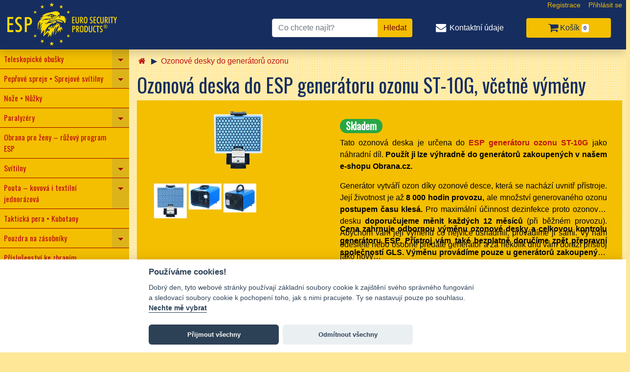

--- FILE ---
content_type: text/html; charset=UTF-8
request_url: https://www.obrana.cz/shop/727-ozonova-deska-do-generatoru-ozonu-st-10g.html
body_size: 10494
content:
<!DOCTYPE html>
<html>

<head>
    <meta charset="utf-8">
    <meta name="viewport" content="width=device-width, initial-scale=1, shrink-to-fit=no">
    <title>OBRANA.cz - Ozonová deska do ESP generátoru ozonu ST-10G, včetně výměny</title>
    <meta name="keywords" content="">
    <link rel="stylesheet" href="https://www.obrana.cz/css/main.css?251226">

    <script src="https://ajax.googleapis.com/ajax/libs/jquery/3.4.1/jquery.min.js"></script>
    <script src="https://cdnjs.cloudflare.com/ajax/libs/popper.js/1.14.7/umd/popper.min.js"></script>
    <script src="https://maxcdn.bootstrapcdn.com/bootstrap/4.3.1/js/bootstrap.min.js"></script>
    <script src="https://www.obrana.cz/public/scripts/jquery.cookie.js"></script>
    <link rel="stylesheet" href="https://cdnjs.cloudflare.com/ajax/libs/font-awesome/4.7.0/css/font-awesome.min.css">

    <link rel="stylesheet" href="https://cdnjs.cloudflare.com/ajax/libs/ekko-lightbox/5.3.0/ekko-lightbox.css">
    <script src="https://cdnjs.cloudflare.com/ajax/libs/ekko-lightbox/5.3.0/ekko-lightbox.js"></script>

    <script src="https://www.obrana.cz/js/datetimepicker/jquery.datetimepicker.full.min.js"></script>
    <link rel="stylesheet" href="https://www.obrana.cz/js/datetimepicker/jquery.datetimepicker.min.css">
    <script src="https://www.obrana.cz/js/jquery.backstretch.min.js"></script>
    <script src="https://cdn.jsdelivr.net/gh/orestbida/cookieconsent@v2.7.2/dist/cookieconsent.js"></script>

    <link rel="stylesheet" href="https://cdn.jsdelivr.net/npm/intl-tel-input@23.7.3/build/css/intlTelInput.css">
    <script src="https://cdn.jsdelivr.net/npm/intl-tel-input@23.7.3/build/js/i18n/index.js"></script>
    <script src="https://cdn.jsdelivr.net/npm/intl-tel-input@23.7.3/build/js/intlTelInputWithUtils.js"></script>


    <script src="https://www.obrana.cz/js/app.js"></script>

    <script>
        var baseUrl = "https://www.obrana.cz/";
    </script>
    <script>
        var lang = "cz";
    </script>
    <style>
        .categories-grid .category h5 {
            background: none repeat scroll 0 0 rgb(244, 191, 0) !important;
            /* color: #ffeded; */
            height: 4rem;
            padding: 0.5rem 1rem;
        }
    </style>

    <!-- Google Tag Manager -->
    <script>
        (function(w, d, s, l, i) {
            w[l] = w[l] || [];
            w[l].push({
                'gtm.start': new Date().getTime(),
                event: 'gtm.js'
            });
            var f = d.getElementsByTagName(s)[0],
                j = d.createElement(s),
                dl = l != 'dataLayer' ? '&l=' + l : '';
            j.async = true;
            j.src =
                'https://www.googletagmanager.com/gtm.js?id=' + i + dl;
            f.parentNode.insertBefore(j, f);
        })(window, document, 'script', 'dataLayer', 'GTM-NVLCCQ');
    </script>
    <!-- End Google Tag Manager -->

    <!-- Schema.org Organization Structured Data -->
    <script type="application/ld+json">
    {
    "@context": "https://schema.org",
    "@type": "Organization",
    "name": "ESP Products, s.r.o.",
    "url": "https://www.obrana.cz/",
    "image": "https://www.obrana.cz/img/structured-data/esp-logo.png",
    "logo": "https://www.obrana.cz/img/structured-data/esp-logo-round.png",
    "email": "obchod@obrana.cz",
    "telephone": "+420 272 660 617",
    "address": {
        "@type": "PostalAddress",
        "streetAddress": "Hyacintová 20/3181",
        "addressLocality": "Praha 10",
        "postalCode": "106 00",
        "addressCountry": "CZ"
    },
    "contactPoint": {
        "@type": "ContactPoint",
        "email": "obchod@obrana.cz",
        "telephone": "+420 272 660 617",
        "contactType": "customer service"
    },
    "sameAs": [
        "https://www.facebook.com/EuroSecurityProducts",
        "https://www.youtube.com/user/EuroSecurityProducts",
        "https://www.instagram.com/EuroSecurityProducts"
    ]
}    </script>
</head>

<body>
            <!-- Google Tag Manager (noscript) -->
        <noscript><iframe src="https://www.googletagmanager.com/ns.html?id=GTM-NVLCCQ" height="0" width="0" style="display:none;visibility:hidden"></iframe></noscript>
        <!-- End Google Tag Manager (noscript) -->
            <div class="body-bg-img">
                <header class="container-float sticky-top">
            <div id="desktop-menu" class="container">
                <ul class="nav justify-content-end user-menu">
                                                                <li class="nav-item">
                            <a class="nav-link" href="https://www.obrana.cz/registrace-zakaznik">Registrace</a>
                        </li>
                        <li class="nav-item">
                            <a class="nav-link" data-toggle="modal" data-target="#loginModal" href="https://www.obrana.cz/login">Přihlásit se</a>
                        </li>
                                    </ul>
                <div class="row main-nav">
                    <div class="col">
                        <a href="https://www.obrana.cz/"><img src="https://www.obrana.cz/img/esp-top-logo.svg" style="width:14rem" class="logo"></a>
                    </div>
                    <form method="get" class="form-inline" action="https://www.obrana.cz/vyhledavani">
<div class="input-group">

<input type="text" name="search" id="search" value="" class="form-control" placeholder="Co chcete najít?" required="required">
<div class="input-group-append">
<input type="submit" name="submit" id="submit" value="Hledat" class="btn btn-search btn-brand-secondary float-right"></div></div></form>                    <nav class="col-4 nav nav-fill justify-content-end align-items-center">
                        <div class="nav-item link-contact align-middle">
                            <a class="nav-link" href="https://www.obrana.cz/contact"><i class="fa fa-fw fa-lg fa-envelope"></i> <span>Kontaktní údaje</span></a>
                        </div>
                        <div class="nav-item link-cart">
                            <a class="nav-link btn" href="https://www.obrana.cz/shop/kosik"><i class="fa fa-lg fa-shopping-cart"></i> <span>Košík</span> <span id="shopping-cart-badge-desk" class="badge badge-light shopping-cart-badge">0</span></a>
                        </div>
                    </nav>
                </div>
            </div>
            <div id="mobile-menu" class="container-float">
                <ul class="nav nav-fill justify-content-center">
                    <li class="nav-item link-cat">
                        <a class="nav-link sidebar-toggle" href="#"><i class="fa fa-fw fa-lg fa-bars"></i> <span>Kategorie</span></a>
                    </li>
                    <li class="nav-item link-search">
                        <a id="btn-mobile-search" class="nav-link" href="#"><i class="fa fa-fw fa-lg fa-search"></i> <span>Hledat</span></a>
                    </li>
                    <li class="nav-item link-contact">
                        <a class="nav-link" href="https://www.obrana.cz/contact"><i class="fa fa-fw fa-lg fa-envelope"></i> <span>Kontaktní údaje</span></a>
                    </li>
                    <li class="nav-item link-user">
                        <a id="btn-mobile-user" class="nav-link" href="#"><i class="fa fa-fw fa-lg fa-user"></i> <span>Uživatel</span></a>
                    </li>
                    <li class="nav-item link-cart">
                        <a class="nav-link" href="https://www.obrana.cz/shop/kosik"><i class="fa fa-lg fa-shopping-cart"></i> <span>Košík</span> <span id="shopping-cart-badge-mobile" class="badge badge-cart">0</span></a>
                    </li>
                </ul>
                <div>
                    <div id="mobile-search-form" class="mobile-submenu" style="display:none">
                        <form method="get" class="form-inline" action="https://www.obrana.cz/vyhledavani">
<div class="input-group">

<input type="text" name="search" id="search" value="" class="form-control" placeholder="Co chcete najít?" required="required">
<div class="input-group-append">
<input type="submit" name="submit" id="submit" value="Hledat" class="btn btn-search btn-brand-secondary float-right"></div></div></form>                        <script>
                            $(document).ready(function() {
                                $("#btn-mobile-search").click(function(e) {
                                    e.preventDefault();
                                    $("#sidebar").removeClass("toggled");
                                    $("#mobile-search-form").siblings().slideUp("500");
                                    $("#mobile-search-form").slideToggle("500");
                                    $("#mobile-search-form input[name='search']").focus();
                                });
                            });
                        </script>
                    </div>
                    <div id="mobile-user-menu" class="mobile-submenu" style="display:none">
                        <ul class="nav justify-content-end user-menu">
                                                                                            <li class="nav-item">
                                    <a class="nav-link" href="https://www.obrana.cz/registrace-zakaznik">Registrace</a>
                                </li>
                                <li class="nav-item">
                                    <a class="nav-link" data-toggle="modal" data-target="#loginModal" href="https://www.obrana.cz/login">Přihlásit se</a>
                                </li>
                                                    </ul>
                        <script>
                            $(document).ready(function() {
                                $("#btn-mobile-user").click(function(e) {
                                    e.preventDefault();
                                    $("#sidebar").removeClass("toggled");
                                    $("#mobile-user-menu").siblings().slideUp("500");
                                    $("#mobile-user-menu").slideToggle("500");
                                });
                            });
                        </script>
                    </div>
                </div>
            </div>
            <script>
                $(".sidebar-toggle").click(function(e) {
                    e.preventDefault();
                    $(".mobile-submenu").slideUp("500");
                    $("#sidebar").toggleClass("toggled");
                });
            </script>
        </header>

        <div class="container">
            <div class="d-flex no-gutters">

                <nav id="sidebar" class="treeview collapse navbar-collapse">

<ul id="treeview" class="dropdown-container filetree treeview-obrana">
<li class=""><span><a href="https://www.obrana.cz/shop/kategorie/teleskopicke-obusky">Teleskopické obušky</a><span href="#i-14" role="navigation"  class="dropdown-toggle" data-toggle="collapse" aria-expanded="false"></span></span>

<ul id="i-14" class="collapse ">
<li class=""><span><a href="https://www.obrana.cz/shop/kategorie/teleskopicke-obusky-kalene">Kalené teleskopické obušky (Friction Lock)</a><span href="#i-47"  class="dropdown-toggle" data-toggle="collapse" aria-expanded="false"></span></span>

<ul id="i-47" class="collapse ">
<li class=""><span><a href="https://www.obrana.cz/shop/kategorie/teleskopicke-obusky-kalene-delka-16">Délka 16″</a></span>
</li>
<li class=""><span><a href="https://www.obrana.cz/shop/kategorie/teleskopicke-obusky-kalene-delka-18">Délka 18″</a></span>
</li>
<li class=""><span><a href="https://www.obrana.cz/shop/kategorie/teleskopicke-obusky-kalene-delka-21">Délka 21″</a></span>
</li>
<li class=""><span><a href="https://www.obrana.cz/shop/kategorie/teleskopicke-obusky-kalene-delka-23">Délka 23″</a></span>
</li>
<li class=""><span><a href="https://www.obrana.cz/shop/kategorie/teleskopicke-obusky-kalene-delka-26">Délka 26″</a></span>
</li>
</ul>
</li>
<li class=""><span><a href="https://www.obrana.cz/shop/kategorie/teleskopicke-obusky-zavirane-tlacitkem">Kalené teleskopické obušky zavírané tlačítkem (Easy Lock)</a></span>
</li>
<li class=""><span><a href="https://www.obrana.cz/shop/kategorie/teleskopicke-obusky-kompaktni">Kompaktní teleskopické obušky (Friction Lock)</a></span>
</li>
<li class=""><span><a href="https://www.obrana.cz/shop/kategorie/teleskopicke-obusky-nekalene">Nekalené teleskopické obušky (Friction Lock)</a><span href="#i-48"  class="dropdown-toggle" data-toggle="collapse" aria-expanded="false"></span></span>

<ul id="i-48" class="collapse ">
<li class=""><span><a href="https://www.obrana.cz/shop/kategorie/teleskopicke-obusky-nekalene-delka-16">Délka 16″</a></span>
</li>
<li class=""><span><a href="https://www.obrana.cz/shop/kategorie/teleskopicke-obusky-nekalene-delka-21">Délka 21″</a></span>
</li>
</ul>
</li>
<li class=""><span><a href="https://www.obrana.cz/shop/kategorie/plastova-pouzdra-pro-teleskopicke-obusky">Pouzdra na teleskopický obušek</a><span href="#i-83"  class="dropdown-toggle" data-toggle="collapse" aria-expanded="false"></span></span>

<ul id="i-83" class="collapse ">
<li class=""><span><a href="https://www.obrana.cz/shop/kategorie/plastova-pouzdra-pro-teleskopicke-obusky-bhu">Plastová pouzdra BHU</a></span>
</li>
<li class=""><span><a href="https://www.obrana.cz/shop/kategorie/plastova-pouzdra-teleskopicke-obusky-bh">Plastová pouzdra BH</a></span>
</li>
<li class=""><span><a href="https://www.obrana.cz/shop/kategorie/sluzebni-pouzdra-teleskopicke-obusky-sh-21">Služební pouzdra SH-21</a></span>
</li>
<li class=""><span><a href="https://www.obrana.cz/shop/kategorie/poutko-klips-teleskopicky-obusek">Kovový klip a poutko k obušku</a></span>
</li>
<li class=""><span><a href="https://www.obrana.cz/shop/kategorie/kombinovana-pouzdra/">Kombinovaná pouzdra  (BH)</a></span>
</li>
</ul>
</li>
<li class=""><span><a href="https://www.obrana.cz/shop/kategorie/prislusenstvi-obusku">Příslušenství k teleskopickému obušku</a><span href="#i-49"  class="dropdown-toggle" data-toggle="collapse" aria-expanded="false"></span></span>

<ul id="i-49" class="collapse ">
<li class=""><span><a href="https://www.obrana.cz/shop/kategorie/svitilna-k-obusku-prislusenstvi-teleskop-obusku">Svítilny k obušku</a></span>
</li>
<li class=""><span><a href="https://www.obrana.cz/shop/kategorie/zrcatka-takticka-prislusenstvi-teleskop-obusku">Zrcátka k obušku</a></span>
</li>
<li class=""><span><a href="https://www.obrana.cz/shop/kategorie/koncovky-obusku-prislusenstvi-teleskop-obusku">Koncovky k obušku</a></span>
</li>
<li class=""><span><a href="https://www.obrana.cz/shop/kategorie/nastroje-pro-nasilne-vstupy-prislusenstvi-teleskop-obusku">Nástroje pro násilné vstupy</a></span>
</li>
<li class=""><span><a href="https://www.obrana.cz/shop/kategorie/vychytavky-prislusenstvi-teleskop-obusku">"Vychytávky" k obušku</a></span>
</li>
<li class=""><span><a href="https://www.obrana.cz/shop/kategorie/klips-poutko-teleskopicky-obusek">Kovový klip a poutko obušku</a></span>
</li>
</ul>
</li>
</ul>
</li>
<li class=""><span><a href="https://www.obrana.cz/shop/kategorie/obranne-peprove-spreje">Pepřové spreje  •  Sprejové svítilny</a><span href="#i-80" role="navigation"  class="dropdown-toggle" data-toggle="collapse" aria-expanded="false"></span></span>

<ul id="i-80" class="collapse ">
<li class=""><span><a href="https://www.obrana.cz/shop/kategorie/sprejove-svitilny-tornado">Sprejové svítilny TORNADO </br> (pepřové spreje se světlem)</a></span>
</li>
<li class=""><span><a href="https://www.obrana.cz/shop/kategorie/sprejove-svitilny-hurricane">Sprejové svítilny HURRICANE </br> (pepřové spreje se světlem)</a></span>
</li>
<li class=""><span><a href="https://www.obrana.cz/shop/kategorie/obranne-spreje">Pepřové spreje </br> (klasické, bez světla)</a></span>
</li>
<li class=""><span><a href="https://www.obrana.cz/shop/kategorie/pouzdra-sht">Pouzdra SHT </br> pro sprejové svítilny TORNADO</a><span href="#i-152"  class="dropdown-toggle" data-toggle="collapse" aria-expanded="false"></span></span>

<ul id="i-152" class="collapse ">
<li class=""><span><a href="https://www.obrana.cz/shop/kategorie/plastova-pouzdra-na-sprej-tornado-40ml-sht">na TORNADO 40 ml</a></span>
</li>
<li class=""><span><a href="https://www.obrana.cz/shop/kategorie/plastova-pouzdra-na-sprej-tornado-50ml-63ml-sht">na TORNADO 50–63 ml</a></span>
</li>
<li class=""><span><a href="https://www.obrana.cz/shop/kategorie/plastova-pouzdra-na-sprej-tornado-100ml-sht">na TORNADO 100 ml</a></span>
</li>
</ul>
</li>
<li class=""><span><a href="https://www.obrana.cz/shop/kategorie/pouzdra-shu">Pouzdra SHU </br> pro pepřové spreje</a><span href="#i-154"  class="dropdown-toggle" data-toggle="collapse" aria-expanded="false"></span></span>

<ul id="i-154" class="collapse ">
<li class=""><span><a href="https://www.obrana.cz/shop/kategorie/plastova-pouzdra-na-peprovy-sprej-40ml-shu">na sprej 40 ml</a></span>
</li>
<li class=""><span><a href="https://www.obrana.cz/shop/kategorie/plastova-pouzdra-na-peprovy-sprej-50ml-63ml-shu">na sprej 50–63 ml</a></span>
</li>
</ul>
</li>
<li class=""><span><a href="https://www.obrana.cz/shop/kategorie/pouzdra-shun">Pouzdra SHUN </br> pro TORNADO i pepřové spreje</a><span href="#i-155"  class="dropdown-toggle" data-toggle="collapse" aria-expanded="false"></span></span>

<ul id="i-155" class="collapse ">
<li class=""><span><a href="https://www.obrana.cz/shop/kategorie/plastova-pouzdra-na-peprovy-sprej-40ml-shun">na sprej 40 ml</a></span>
</li>
<li class=""><span><a href="https://www.obrana.cz/shop/kategorie/plastova-pouzdra-na-peprovy-sprej-50ml-63ml-shun">na sprej 50–63 ml</a></span>
</li>
</ul>
</li>
<li class=""><span><a href="https://www.obrana.cz/shop/kategorie/plastova-pouzdra-sh">Pouzdra SH </br> pro TORNADO i pepřové spreje</a></span>
</li>
<li class=""><span><a href="https://www.obrana.cz/shop/kategorie/kombinovana-pouzdra/">Kombinovaná pouzdra </br> pro TORNADO i pepřové spreje</a></span>
</li>
<li class=""><span><a href="https://www.obrana.cz/shop/kategorie/nylonova-pouzdra-sprejove-svitilny-tornado">Nylonová pouzdra </br> pro sprejové svítilny TORNADO</a></span>
</li>
<li class=""><span><a href="https://www.obrana.cz/shop/kategorie/nylonova-pouzdra-peprove-spreje">Nylonová pouzdra </br> pro pepřové spreje</a></span>
</li>
</ul>
</li>
<li class=""><span><a href="https://www.obrana.cz/shop/kategorie/noze">Nože  •  Nůžky</a></span>
</li>
<li class=""><span><a href="https://www.obrana.cz/shop/kategorie/elektricke-paralyzery">Paralyzéry</a><span href="#i-5" role="navigation"  class="dropdown-toggle" data-toggle="collapse" aria-expanded="false"></span></span>

<ul id="i-5" class="collapse ">
<li class=""><span><a href="https://www.obrana.cz/shop/kategorie/paralyzery-bez-spreje">Klasické paralyzéry</a></span>
</li>
<li class=""><span><a href="https://www.obrana.cz/shop/kategorie/paralyzery-se-sprejem">Paralyzéry s pepřovým sprejem</a></span>
</li>
<li class=""><span><a href="https://www.obrana.cz/shop/kategorie/plastove-pouzdro-pro-elektricke-paralyzery">Plastová pouzdra</a></span>
</li>
<li class=""><span><a href="https://www.obrana.cz/shop/kategorie/nylonova-pouzdra-pro-elektricke-paralyzery">Nylonová pouzdra</a></span>
</li>
<li class=""><span><a href="https://www.obrana.cz/shop/kategorie/prislusenstvi-k-paralyzerum">Příslušenství</a></span>
</li>
</ul>
</li>
<li class=""><span><a href="https://www.obrana.cz/shop/kategorie/obrana-pro-zeny-ruzovy-program">Obrana pro ženy – růžový program ESP</a></span>
</li>
<li class=""><span><a href="https://www.obrana.cz/shop/kategorie/svitilny">Svítilny</a><span href="#i-61" role="navigation"  class="dropdown-toggle" data-toggle="collapse" aria-expanded="false"></span></span>

<ul id="i-61" class="collapse ">
<li class=""><span><a href="https://www.obrana.cz/shop/kategorie/svitilny-takticke">Taktické svítilny</a></span>
</li>
<li class=""><span><a href="https://www.obrana.cz/shop/kategorie/univerzalni-pouzdra-takticke-svitilny-lhu">Pouzdra LHU</a></span>
</li>
<li class=""><span><a href="https://www.obrana.cz/shop/kategorie/plastova-pouzdra-svitilny-lh">Pouzdra LH</a></span>
</li>
<li class=""><span><a href="https://www.obrana.cz/shop/kategorie/kombinovana-pouzdra/">Kombinovaná pouzdra</a></span>
</li>
<li class=""><span><a href="https://www.obrana.cz/shop/kategorie/svitilny-celove-s-led-diodami">Čelovky</a></span>
</li>
<li class=""><span><a href="https://www.obrana.cz/shop/kategorie/svitilny-kovove-s-led-diodou">Kapesní svítilny</a></span>
</li>
</ul>
</li>
<li class=""><span><a href="https://www.obrana.cz/shop/kategorie/policejni-pouta">Pouta – kovová i textilní jednorázová</a><span href="#i-116" role="navigation"  class="dropdown-toggle" data-toggle="collapse" aria-expanded="false"></span></span>

<ul id="i-116" class="collapse ">
<li class=""><span><a href="https://www.obrana.cz/shop/kategorie/textilni-jednorazova-pouta">Textilní pouta</a></span>
</li>
<li class=""><span><a href="https://www.obrana.cz/shop/kategorie/plastove-zasobniky-na-textilni-jednorazova-pouta">Pouzdra na textilní pouta</a><span href="#i-128"  class="dropdown-toggle" data-toggle="collapse" aria-expanded="false"></span></span>

<ul id="i-128" class="collapse ">
<li class=""><span><a href="https://www.obrana.cz/shop/kategorie/plastove-zasobniky-na-3-ks-textilnich-pout">Na 3 ks pout</a></span>
</li>
<li class=""><span><a href="https://www.obrana.cz/shop/kategorie/plastove-zasobniky-na-6-ks-textilnich-pout">Na 6 ks pout</a></span>
</li>
<li class=""><span><a href="https://www.obrana.cz/shop/kategorie/plastove-zasobniky-na-9-ks-textilnich-pout">Na 9 ks pout</a></span>
</li>
</ul>
</li>
<li class=""><span><a href="https://www.obrana.cz/shop/kategorie/kovova-policejni-pouta">Kovová pouta</a></span>
</li>
<li class=""><span><a href="https://www.obrana.cz/shop/kategorie/pouzdro-na-pouta">Pouzdro na kovová pouta</a></span>
</li>
</ul>
</li>
<li class=""><span><a href="https://www.obrana.cz/shop/kategorie/takticka-pera-kubotany">Taktická pera  •  Kubotany</a></span>
</li>
<li class=""><span><a href="https://www.obrana.cz/shop/kategorie/pouzdra-pro-zasobniky">Pouzdra na zásobníky</a><span href="#i-146" role="navigation"  class="dropdown-toggle" data-toggle="collapse" aria-expanded="false"></span></span>

<ul id="i-146" class="collapse ">
<li class=""><span><a href="https://www.obrana.cz/shop/kategorie/pouzdra-pro-pistolove-zasobniky-9mm-luger">9mm Luger</a><span href="#i-175"  class="dropdown-toggle" data-toggle="collapse" aria-expanded="false"></span></span>

<ul id="i-175" class="collapse ">
<li class=""><span><a href="https://www.obrana.cz/shop/kategorie/pouzdra-pro-zasobniky-9mm-luger">Na 1 zásobník</a></span>
</li>
<li class=""><span><a href="https://www.obrana.cz/shop/kategorie/kombinovana-pouzdra-pro-2-zasobniky">Na 2 zásobníky</a></span>
</li>
<li class=""><span><a href="https://www.obrana.cz/shop/kategorie/pouzdra-pro-zasobniky-9mm-luger-s-pojistnym-paskem">S pojistným páskem</a></span>
</li>
</ul>
</li>
<li class=""><span><a href="https://www.obrana.cz/shop/kategorie/pouzdra-na-zasobniky-ar15-m16-m4-nato-standard-5-56">AR-15 / M16 / M4</a><span href="#i-176"  class="dropdown-toggle" data-toggle="collapse" aria-expanded="false"></span></span>

<ul id="i-176" class="collapse ">
<li class=""><span><a href="https://www.obrana.cz/shop/kategorie/pouzdro-na-zasobnik-ar15-m16-m4">Na 1 zásobník</a></span>
</li>
<li class=""><span><a href="https://www.obrana.cz/shop/kategorie/pouzdro-na-2-zasobniky-ar15-m16-m4">Na 2 zásobníky</a></span>
</li>
</ul>
</li>
<li class=""><span><a href="https://www.obrana.cz/shop/kategorie/pouzdra-na-zasobniky-ak-47">AK-47 / AK-74</a></span>
</li>
<li class=""><span><a href="https://www.obrana.cz/shop/kategorie/pouzdra-na-zasobniky-hk-mp5-uzi">Sa vz. 61 / MP5</a><span href="#i-206"  class="dropdown-toggle" data-toggle="collapse" aria-expanded="false"></span></span>

<ul id="i-206" class="collapse ">
<li class=""><span><a href="https://www.obrana.cz/shop/kategorie/pouzdro-na-zasobnik-samopal-vzor-61-mp5">Na 1 zásobník</a></span>
</li>
<li class=""><span><a href="https://www.obrana.cz/shop/kategorie/pouzdro-na-2-zasobniky-samopal-vzor-61-mp5">Na 2 zásobníky</a></span>
</li>
</ul>
</li>
<li class=""><span><a href="https://www.obrana.cz/shop/kategorie/pouzdra-na-zasobniky-scorpion-evo-stribog">CZ Scorpion EVO / GP Stribog</a><span href="#i-217"  class="dropdown-toggle" data-toggle="collapse" aria-expanded="false"></span></span>

<ul id="i-217" class="collapse ">
<li class=""><span><a href="https://www.obrana.cz/shop/kategorie/pouzdro-na-zasobnik-scorpion-evo-stribog">Na 1 zásobník</a></span>
</li>
<li class=""><span><a href="https://www.obrana.cz/shop/kategorie/pouzdro-na-2-zasobniky-scorpion-evo-stribog">Na 2 zásobníky</a></span>
</li>
</ul>
</li>
</ul>
</li>
<li class=""><span><a href="https://www.obrana.cz/shop/kategorie/prislusenstvi-pro-zbrane">Příslušenství ke zbraním</a></span>
</li>
<li class=""><span><a href="https://www.obrana.cz/shop/kategorie/kombinovana-pouzdra">Kombinovaná pouzdra</a><span href="#i-133" role="navigation"  class="dropdown-toggle" data-toggle="collapse" aria-expanded="false"></span></span>

<ul id="i-133" class="collapse ">
<li class=""><span><a href="https://www.obrana.cz/shop/kategorie/kombinovana-pouzdra-pro-obusek-svitilnu-pouzdro-lhu">Obušek + Svítilna (pouzdro LHU)</a></span>
</li>
<li class=""><span><a href="https://www.obrana.cz/shop/kategorie/kombinovana-pouzdra-pro-obusek-svitilnu-pouzdro-lh">Obušek + Svítilna (pouzdro LH)</a></span>
</li>
<li class=""><span><a href="https://www.obrana.cz/shop/kategorie/kombinovana-pouzdra-pro-obusek-sprej-pouzdro-sh">Obušek + Sprej (pouzdro SH)</a></span>
</li>
<li class=""><span><a href="https://www.obrana.cz/shop/kategorie/kombinovana-pouzdra-pro-svitilnu-sprej-pouzdro-sh">Svítilna + Sprej (pouzdro SH)</a></span>
</li>
<li class=""><span><a href="https://www.obrana.cz/shop/kategorie/kombinovana-pouzdra-pro-dva-zasobniky">Zásobník + Zásobník</a></span>
</li>
</ul>
</li>
<li class=""><span><a href="https://www.obrana.cz/shop/kategorie/opaskove-klipy-spony-rotacni-pouzdra">Opaskové klipy a spony</a></span>
</li>
<li class=""><span><a href="https://www.obrana.cz/shop/kategorie/kozena-pouzdra-doplnky">Kožená pouzdra a doplňky</a></span>
</li>
<li class=""><span><a href="https://www.obrana.cz/shop/kategorie/opasky">Opasky</a></span>
</li>
<li class=""><span><a href="https://www.obrana.cz/shop/kategorie/vybaveni-pro-vycvik">Vybavení pro výcvik</a></span>
</li>
<li class=""><span><a href="https://www.obrana.cz/shop/kategorie/klasicke-plastove-policejni-obusky">Policejní obušky plastové</a><span href="#i-27" role="navigation"  class="dropdown-toggle" data-toggle="collapse" aria-expanded="false"></span></span>

<ul id="i-27" class="collapse ">
<li class=""><span><a href="https://www.obrana.cz/shop/kategorie/obusky-plastove-policejni-typ-pb-bez-stitu">Obušky bez štítu – PB</a></span>
</li>
<li class=""><span><a href="https://www.obrana.cz/shop/kategorie/obusky-plastove-policejni-typ-pbs-se-stitem">Obušky se štítem – PBS</a></span>
</li>
<li class=""><span><a href="https://www.obrana.cz/shop/kategorie/prislusenstvi-a-zavesy-pro-obusky">Příslušenství a závěsy</a></span>
</li>
</ul>
</li>
<li class=""><span><a href="https://www.obrana.cz/shop/kategorie/tonfy">Tonfy</a><span href="#i-25" role="navigation"  class="dropdown-toggle" data-toggle="collapse" aria-expanded="false"></span></span>

<ul id="i-25" class="collapse ">
<li class=""><span><a href="https://www.obrana.cz/shop/kategorie/tonfy-teleskopicke">Teleskopické tonfy</a></span>
</li>
<li class=""><span><a href="https://www.obrana.cz/shop/kategorie/tonfy-klasicke-plastove">Plastové tonfy</a></span>
</li>
<li class=""><span><a href="https://www.obrana.cz/shop/kategorie/pouzdra-pro-tonfy">Plastová pouzdra na tonfy</a></span>
</li>
<li class=""><span><a href="https://www.obrana.cz/shop/kategorie/zavesy-pro-tonfy">Závěsy pro tonfy</a><span href="#i-40"  class="dropdown-toggle" data-toggle="collapse" aria-expanded="false"></span></span>

<ul id="i-40" class="collapse ">
<li class=""><span><a href="https://www.obrana.cz/shop/kategorie/zavesy-pro-tonfy-typu-tf-24-59">Pro typ TF-24/59</a></span>
</li>
<li class=""><span><a href="https://www.obrana.cz/shop/kategorie/zavesy-pro-tonfy-typu-tr-a-ext">Pro typ TR a ExT</a></span>
</li>
</ul>
</li>
</ul>
</li>
<li class=""><span><a href="https://www.obrana.cz/shop/kategorie/policejni-protiuderove-stity">Štíty protiúderové</a></span>
</li>
<li class=""><span><a href="https://www.obrana.cz/shop/kategorie/zrcadla-detekcni">Detekční zrcadla</a></span>
</li>
<li class=""><span><a href="https://www.obrana.cz/shop/kategorie/batohy-takticke">Batohy</a></span>
</li>
<li class=""><span><a href="https://www.obrana.cz/shop/kategorie/baterie-nahradni">Baterie</a></span>
</li>
<li class=""><span><a href="https://www.obrana.cz/shop/kategorie/darkove-predmety-s-logem-esp">Dárkové předměty s logem ESP</a></span>
</li>
<li class="separator"><span></span>
</li>
<li class=""><span><a href="https://www.obrana.cz/shop/kategorie/ochranne-prostredky">Ozonové desky do generátorů ozonu</a></span>
</li>
<li class="separator"><span></span>
</li>
<li class=""><span><a href="https://www.obrana.cz/shop/kategorie/liga-libe">LIGA LIBE</a></span>
</li>
</ul>

    <div class="sidebar-header">
        <h3>Praktické informace</h3>
    </div>
    
    <ul class="">
        <li><a href="https://www.obrana.cz/a/obchodni-podminky">Obchodní podmínky</a></li>
            <li><a href="https://www.obrana.cz/a/jak-nakupovat">Jak nakupovat</a></li>
            <li><a href="https://www.obrana.cz/a/cena-dopravy">Cena dopravy</a></li>
        </ul>
</nav><!-- #sidebar end -->

                <div id="mainbar" class="col-xs-12 col-sm-8 col-md-9">
                    <a href="#top"></a>

                    <div class="breadcrumb">
<a href="https://www.obrana.cz/shop/kategorie/obrana-cz/" class="breadcrumb-item"><i class="fa fa-fw fa-home"></i></a>
<a href="https://www.obrana.cz/shop/kategorie/ochranne-prostredky/" class="breadcrumb-item">Ozonové desky do generátorů ozonu</a>
</div>

                    <div id="alerts" class="alerts sticky-top">
</div>
				

                    <div class="content">
                        <h1>Ozonová deska do ESP generátoru ozonu ST-10G, včetně výměny</h1>
<div id="productDetail" class="product">
        <div class="title-image">
                                                <a href="https://www.obrana.cz/public/images/products/727-ozonova-deska-do-generatoru-ozonu-st-10g.jpg" data-toggle="lightbox" title="" data-gallery="carousel-top" rel="product727" target="_blank">
                    <img src="https://www.obrana.cz/public/images/products/727-ozonova-deska-do-generatoru-ozonu-st-10g.png" alt="" title="" />
                </a>
                            <div class="row justify-content-center">
    <div class="col-sm-6">
            </div>
</div>
    <br />
    <div id="carousel-galery" class="container-fluid">
        <div id="carousel-gallery-727" data-name="slider-727" class="tiny-slider">
                                                    <div>
                            <a href="https://www.obrana.cz/public/images/products/727-ozonova-deska-do-generatoru-ozonu-st-10g.jpg" data-toggle="lightbox" title="" data-gallery="carousel-top" rel="product727" target="_blank">
                                <img src="https://www.obrana.cz/public/images/products/727-ozonova-deska-do-generatoru-ozonu-st-10g.jpg?w=200&amp;h=200" class="img-fluid mx-auto d-block" alt="" title="" />
                            </a>
                        </div>
                                                                    <div>
                            <a href="https://www.obrana.cz/public/images/products/980-ozonovy-generator-st-10g.jpg" data-toggle="lightbox" title="" data-gallery="carousel-top" rel="product727" target="_blank">
                                <img src="https://www.obrana.cz/public/images/products/980-ozonovy-generator-st-10g.jpg?w=200&amp;h=200" class="img-fluid mx-auto d-block" alt="" title="" />
                            </a>
                        </div>
                                                                    <div>
                            <a href="https://www.obrana.cz/public/images/products/980-ozonovy-generator-st-10g-ventilator.jpg" data-toggle="lightbox" title="" data-gallery="carousel-top" rel="product727" target="_blank">
                                <img src="https://www.obrana.cz/public/images/products/980-ozonovy-generator-st-10g-ventilator.jpg?w=200&amp;h=200" class="img-fluid mx-auto d-block" alt="" title="" />
                            </a>
                        </div>
                                                </div>
    </div>
<br />
    </div>
    <div class="description">

        <h3>
                                                <span class="badge badge-pill badge-success">Skladem</span>
            </h3>

        <div class="summary more"><p align="justify"><font face="Arial" size="3">Tato ozonov&aacute; deska je určena do <strong><a href="https://www.obrana.cz/shop/980-generator-ozonu-st-10g.html">ESP gener&aacute;toru ozonu ST-10G</a></strong>&nbsp;jako n&aacute;hradn&iacute; d&iacute;l. <strong>Použ&iacute;t ji lze v&yacute;hradně do gener&aacute;torů&nbsp;zakoupen&yacute;ch v na&scaron;em e-shopu Obrana.cz.</strong></font></p>

<p align="justify"><font face="Arial" size="3">Gener&aacute;tor vytv&aacute;ř&iacute; ozon d&iacute;ky ozonov&eacute; desce, kter&aacute; se nach&aacute;z&iacute; uvnitř př&iacute;stroje. Jej&iacute; životnost je až <strong>8&nbsp;000 hodin provozu,</strong> ale množstv&iacute; generovan&eacute;ho ozonu <strong>postupem času kles&aacute;.</strong> Pro maxim&aacute;ln&iacute; &uacute;činnost dezinfekce proto ozonovou desku <strong>doporučujeme měnit každ&yacute;ch 12 měs&iacute;ců</strong> (</font><font face="Arial" size="3"><font face="Arial" size="3">při běžn&eacute;m provozu)</font>.</font><font face="Arial" size="3"> Abychom v&aacute;m jej&iacute; v&yacute;měnu co nejv&iacute;ce usnadnili, prov&aacute;d&iacute;me ji sami. Vy n&aacute;m ode&scaron;lete nebo osobně před&aacute;te gener&aacute;tor a za několik dnů v&aacute;m doraz&iacute; př&iacute;stroj jako nov&yacute;</font><font face="Arial" size="3"><font face="Arial" size="3">&hellip;</font></font></p>

<p align="justify"><strong><font face="Arial" size="3">Cena zahrnuje odbornou v&yacute;měnu ozonov&eacute; desky a celkovou kontrolu gener&aacute;toru ESP. Př&iacute;stroj v&aacute;m tak&eacute; bezplatně doruč&iacute;me zpět přepravn&iacute; společnost&iacute; GLS. V&yacute;měnu prov&aacute;d&iacute;me pouze u gener&aacute;torů zakoupen&yacute;ch v e-shopu Obrana.cz.</font></strong></p>

<p align="justify"><font face="Arial" size="3"><font face="Arial" size="3">Pro hladk&yacute; průběh v&yacute;měny si pros&iacute;m přečtěte informace v <strong><a href="https://www.obrana.cz/shop/727-ozonova-deska-do-generatoru-ozonu-st-10g.html">detailn&iacute;m popisu</a>.</strong></font> </font></p>
</div>
                    <a href="#more-information" class="btn-esp sliding-link">Více informací</a>
                <br /><br />
        

                        <div class="pricelist">
        <div class="price">
            <div class="label">
                                            </div>
            <div class="value">
                <font class="highlight">789,90 Kč</font>&nbsp;<small style="white-space: nowrap;">s&nbsp;DPH</small>
            </div>
        </div>
        <form action="https://www.obrana.cz/shop/basketAdd" method="post" class="add-product">
            <input type="hidden" name="basket_op" value="add">
            <input type="hidden" name="category" value="">
            <input type="hidden" name="product_id" value="727">
            <div class="form-row justify-content-end">
                <div class="buy-q">
                    <input type="text" name="q" value="1" size="3" class="form-control text-center" />
                </div>
                <div class="buy-button">
                    <button type="submit" id="buyProductButton-727" class="btn-esp form-control">
                        <i class="fa fa-cart-plus" aria-hidden="true"></i>
                        <span>Přidat do košíku</span>
                    </button>
                </div>
            </div>
        </form>
    </div>
        
    </div>
        <div name="more-information" class="full_description">
        <a id="more-information"></a>
        <div align="justify">
<ul>
	<li><strong><font face="Arial" size="3">V&yacute;měnu prov&aacute;d&iacute;me v&yacute;hradně u ESP ozonov&yacute;ch gener&aacute;torů zakoupen&yacute;ch v na&scaron;em e-shopu Obrana.cz.</font></strong></li>
	<li><font face="Arial" size="3">Zabalen&iacute; a dopravu gener&aacute;toru směrem k n&aacute;m si zaji&scaron;ťujete a hrad&iacute;te sami. Gener&aacute;tor tak&eacute; můžete osobně don&eacute;st na na&scaron;i provozovnu v Praze 10.</font></li>
	<li><font face="Arial" size="3">Nejprve objednejte ozonovou desku, až pot&eacute; n&aacute;m po&scaron;lete či doneste př&iacute;stroj.</font></li>
	<li><font face="Arial" size="3">Pokud n&aacute;m budete př&iacute;stroj pos&iacute;lat, důkladně ho zabalte, aby se během přepravy nepo&scaron;kodil. V ide&aacute;ln&iacute;m př&iacute;padě použijte původn&iacute; obal, ve kter&eacute;m v&aacute;m gener&aacute;tor dorazil. Pro vět&scaron;&iacute; klid můžete obsah bal&iacute;čku vyfotit.</font><font face="Arial" size="3"> Př&iacute;vodn&iacute; &scaron;ňůru n&aacute;m pos&iacute;lat nemus&iacute;te.</font></li>
	<li><font face="Arial" size="3">Do bal&iacute;čku tak&eacute; přidejte sv&eacute; kontaktn&iacute; &uacute;daje s č&iacute;slem objedn&aacute;vky a v&scaron;e ode&scaron;lete na adresu: </font><br />
	<font face="Arial" size="3">Ing. Břetislav Ko&scaron;ť&aacute;l, Hyacintov&aacute; 20, 106 00&nbsp; Praha 10</font></li>
	<li><font face="Arial" size="3">V&yacute;měnu desky provedeme v co nejkrat&scaron;&iacute; době a gener&aacute;tor v&aacute;m ode&scaron;leme zpět nejpozději do 5 pracovn&iacute;ch dnů.</font></li>
</ul>
</div>    </div>

</div>
<div name="producer-description" class="producer-description">
    <p>Výrobce:<br><strong>Safety Home Appliance Co., </strong>Baijiao (průmyslová zóna, budova 2, podlaží 3), okres Doumen, Zhuhai, provincie Guangdong, Čína &nbsp;• &nbsp;<a href="mailto:dan@safety-homeappliance.com">dan@safety-homeappliance.com</a></p></div>

<script src="https://cdnjs.cloudflare.com/ajax/libs/tiny-slider/2.9.2/min/tiny-slider.js"></script>
<script>
    var forEach = function(array, callback, scope) {
        for (var i = 0; i < array.length; i++) {
            callback.call(scope, i, array[i]); // passes back stuff we need
        }
    };
    var sliders = document.querySelectorAll('.tiny-slider');
    forEach(sliders, function(index, value) {
        let thumbnail = value.dataset.name;
        let slider = tns({
            container: value,
            loop: true,
            items: 3,
            controls: true,
            nav: false,
            controlsText: ['❮', '❯'],
            autoHeight: false,
            touch: true,
            mouseDrag: true,
            responsive: {
                0: {
                    edgePadding: 0,
                    gutter: 0,
                    items: 1
                },
                640: {
                    edgePadding: 0,
                    gutter: 0,
                    items: 2
                },
                700: {
                    gutter: 0,
                    items: 3
                },
                900: {
                    items: 5
                }
            }
        });
    });
    dataLayer.push({
        'event': 'ViewContent',
        'content_type': 'product',
        'product_id': '26469',
        'product_name': 'Ozonová deska do ESP generátoru ozonu ST-10G, včetně výměny',
        'pageCategory': 'product',
    });
</script>

<script type="application/ld+json">
{
    "@context": "https://schema.org/",
    "@type": "Product",
    "name": "Ozonová deska do ESP generátoru ozonu ST-10G, včetně výměny",
    "description": "Tato ozonov&aacute; deska je určena do ESP gener&aacute;toru ozonu ST-10G&nbsp;jako n&aacute;hradn&iacute; d&iacute;l. Použ&iacute;t ji lze v&yacute;hradně do gener&aacute;torů&nbsp;zakoupen&yacute;ch v na&scaron;em e-shopu Obrana.cz.\r\n\r\nGener&aacute;tor vytv&aacute;ř&iacute; ozon d&iacute;ky ozonov&eacute; desce, kter&aacute; se nach&aacute;z&iacute; uvnitř př&iacute;stroje. Jej&iacute; životnost je až 8&nbsp;000 hodin provozu, ale množstv&iacute; generovan&eacute;ho ozonu postupem času kles&aacute;. Pro maxim&aacute;ln&iacute; &uacute;činnost dezinfekce proto ozonovou desku doporučujeme měnit každ&yacute;ch 12 měs&iacute;ců (při běžn&eacute;m provozu). Abychom v&aacute;m jej&iacute; v&yacute;měnu co nejv&iacute;ce usnadnili, prov&aacute;d&iacute;me ji sami. Vy n&aacute;m ode&scaron;lete nebo osobně před&aacute;te gener&aacute;tor a za několik dnů v&aacute;m doraz&iacute; př&iacute;stroj jako nov&yacute;&hellip;\r\n\r\nCena zahrnuje odbornou v&yacute;měnu ozonov&eacute; desky a celkovou kontrolu gener&aacute;toru ESP. Př&iacute;stroj v&aacute;m tak&eacute; bezplatně doruč&iacute;me zpět přepravn&iacute; společnost&iacute; GLS. V&yacute;měnu prov&aacute;d&iacute;me pouze u gener&aacute;torů zakoupen&yacute;ch v e-shopu Obrana.cz.\r\n\r\nPro hladk&yacute; průběh v&yacute;měny si pros&iacute;m přečtěte informace v detailn&iacute;m popisu. \r\n",
    "image": [
        "https://www.obrana.cz/public/images/products/727-ozonova-deska-do-generatoru-ozonu-st-10g.jpg",
        "https://www.obrana.cz/public/images/products/980-ozonovy-generator-st-10g.jpg",
        "https://www.obrana.cz/public/images/products/980-ozonovy-generator-st-10g-ventilator.jpg"
    ],
    "sku": "26469",
    "url": "https://www.obrana.cz/shop/727-ozonova-deska-do-generatoru-ozonu-st-10g.html",
    "offers": {
        "@type": "Offer",
        "url": "https://www.obrana.cz/shop/727-ozonova-deska-do-generatoru-ozonu-st-10g.html",
        "priceCurrency": "CZK",
        "price": "789.90",
        "priceValidUntil": "2027-01-25",
        "availability": "https://schema.org/InStock",
        "itemCondition": "https://schema.org/NewCondition",
        "seller": {
            "@context": "https://schema.org",
            "@type": "Organization",
            "name": null,
            "url": null,
            "image": null,
            "logo": null,
            "email": null,
            "telephone": null
        }
    },
    "warranty": "P24M",
    "weight": {
        "@type": "QuantitativeValue",
        "value": 0.104,
        "unitCode": "KGM"
    }
}</script>
</div>
                    </div><!-- .content end -->
                </div><!-- mainbar end -->
            </div>
        </div><!-- .container end -->
    </div><!-- .body-bg-img end -->

    <button onclick="topFunction()" id="scrollTop" title="Nahoru" class="shadow"><i class="fa fa-arrow-up" aria-hidden="true"></i></button>

    	<footer class="footer">
		<div class="row footer-row-1">
			<div class="logo">
				<img src="https://www.obrana.cz/img/esp-top-logo.svg">
          	</div>
            <div class="contacts">
				<h6>ESP Products, s.r.o.</h6>

				<div class="media">
					<img alt="Address" src="https://www.obrana.cz/img/ico-address.svg"/>
					<div class="media-body">
				    	Hyacintová 20, 106 00  Praha 10, Česko
					</div>
				</div>
				<div class="media">
					<img alt="Address" src="https://www.obrana.cz/img/ico-phone.svg"/>
					<div class="media-body">
						<a href="tel:+420272660617">(+420) 272 660 617</a>
					</div>
				</div>
				<div class="media">
					<img alt="Address" src="https://www.obrana.cz/img/ico-mail.svg"/>
					<div class="media-body">
				    	<a href="mailto:obchod&#64;obrana&#46;cz">obchod&#64;<!-- >@. -->obrana&#46;cz</a>
					</div>
				</div>
          	</div>
			<div class="links">
		    	<a href="/a/obchodni-podminky.html">Obchodní podmínky</a>&emsp;•&emsp;<a href="/a/cena-dopravy.html">Kolik zaplatíte za dopravu?</a>
                <br /><br /><br />
                <a title="Instagram ESP" target="_blank" href="https://www.instagram.com/EuroSecurityProducts"><img alt="Instagram ESP" src="https://www.obrana.cz/img/ico-instagram.svg"></a>
                <a title="YouTube ESP" target="_blank" href="https://www.youtube.com/user/EuroSecurityProducts"><img alt="YouTube ESP" src="https://www.obrana.cz/img/ico-youtube.svg"></a>
        		<a title="Facebook ESP" target="_blank" href="https://www.facebook.com/EuroSecurityProducts"><img alt="Facebook ESP" src="https://www.obrana.cz/img/ico-facebook.svg"></a>
                <br /><br />
                <a href="https://www.euro-security.info/cs/" target="_blank">www.euro-security.info</a>&ensp;(oficiální web ESP)
			</div>
			<div class="footer-badge">
				<div id="showHeurekaBadgeHere-2">&nbsp;</div>
                <div><p style="font-size:120%"><br><b>Hrdě podporujeme: </b><br></p>
				<img src="https://www.obrana.cz/img/logo-nadace-policistu-a-hasicu.jpg"></img></div>
                </div>
			</div>
<script>
//<![CDATA[
var _hwq = _hwq || [];
    _hwq.push(['setKey', '8DD40ABE5593E8C9336D213DA2736F6C']);_hwq.push(['showWidget', '2', '36850', 'Obrana.cz', 'obrana-cz']);(function() {
    var ho = document.createElement('script'); ho.type = 'text/javascript'; ho.async = true;
    ho.src = ('https:' == document.location.protocol ? 'https://ssl' : 'http://www') + '.heureka.cz/direct/i/gjs.php?n=wdgt&sak=8DD40ABE5593E8C9336D213DA2736F6C';
    var s = document.getElementsByTagName('script')[0]; s.parentNode.insertBefore(ho, s);
})();
//]]>
</script>

			</div>
		</div>
		<div class="copyright">
			<p>Všechna práva vyhrazena. © ESP Products, s.r.o., 1992–2026</p>
		</div>
	</footer>

    <!-- Dark Overlay element -->
    <div class="overlay"></div>

    <!-- Modal -->
    <div class="modal fade" id="loginModal" tabindex="-1" role="dialog" aria-labelledby="loginModalLabel" aria-hidden="true">
        <div class="modal-dialog" role="document">
            <div class="modal-content">
                <div class="modal-header">
                    <h5 class="modal-title" id="" loginModalLabel="">Přihlásit se</h5>
                    <button type="button" class="close" data-dismiss="modal" aria-label="Close">
                        <span aria-hidden="true">&times;</span>
                    </button>
                </div>
                <div class="modal-body" id="modal-body">
                    <form id="login-form" class="ajax" enctype="application/x-www-form-urlencoded" method="post" action="https://www.obrana.cz/login"><div class="login-form">
<div class="form-group row"><label for="login-username" class="col-lg-4 col-form-label form-control-label optional">Uživatelské jméno</label>
<div class="col-lg-8">
<input type="text" name="login[username]" id="login-username" value="" class="form-control"></div><div class="invalid-feedback"></div></div>
<div class="form-group row"><label for="login-password" class="col-lg-4 col-form-label form-control-label optional">Heslo</label>
<div class="col-lg-8 input-group">
<input type="password" name="login[password]" id="login-password" value="" class="form-control" data-toggle="password"><div class="input-group-append"><span class="input-group-text"><i class="fa fa-eye"></i></span></div></div><div class="invalid-feedback"></div></div>
<div class="form-group row"><div class="col text-right">
<input type="submit" name="login[submit]" id="login-submit" value="Přihlásit se" class="btn btn-brand-secondary float-right"></div></div></div></form>                    <a class="nav-link" href="https://www.obrana.cz/registrace-zakaznik">Registrace</a>
                    <a class="nav-link" href="https://www.obrana.cz/obnovit-heslo">Obnovení hesla</a>
                </div>
            </div>
        </div>
    </div>

    <div class="modal fade" id="modalContent" tabindex="-1" role="dialog" aria-labelledby="modalContentLabel" aria-hidden="true">
        <div class="modal-dialog" role="document">
            <div class="modal-content">
                <div class="modal-header">
                    <h5 class="modal-title" id="modalContentLabel"></h5>
                    <button type="button" class="close" data-dismiss="modal" aria-label="Zavřít">
                        <span aria-hidden="true">&times;</span>
                    </button>
                </div>
                <div id="modalContent" class="modal-body"></div>
            </div>
        </div>
    </div>

    <div class="modal fade" id="dialog-form" tabindex="-1" role="dialog" aria-labelledby="modalDialogLabel" aria-hidden="true">
        <div class="modal-dialog" role="document">
            <div class="modal-content">
                <div class="modal-header">
                    <h5 class="modal-title" id="modalDialogLabel"></h5>
                    <button type="button" class="close" data-dismiss="modal" aria-label="Zavřít">
                        <span aria-hidden="true">&times;</span>
                    </button>
                </div>
                <div id="dialog-content" class="modal-body"></div>
            </div>
        </div>
    </div>
    <script>
        $(function() {
            $(".personalDiscountLink").click(function(e) {
                e.preventDefault();
                $.ajax({
                        url: $(this).attr('href'),
                        type: "get",
                        context: $(this),
                    })
                    .done(function(resp) {
                        processResponse(resp, $(this));
                    })
                    .fail(function() {
                        $("<div>error</div>").modal('show');
                    });
            });
        });
    </script>

    
    <script src="https://www.obrana.cz/js/cookieconsent-init.min.js"></script>
    <script>
        window.dataLayer = window.dataLayer || [];

        function gtag() {
            window.dataLayer.push(arguments);
        }
        const ccCookieObj = JSON.parse($.cookie('cc_cookie'));
        if (ccCookieObj != null && ccCookieObj.hasOwnProperty('level')) {
            gtag('consentLevel', ccCookieObj.level.join(','));
        }
    </script>
</body>
</html>


--- FILE ---
content_type: image/svg+xml
request_url: https://www.obrana.cz/img/ico-phone.svg
body_size: 908
content:
<svg xmlns="http://www.w3.org/2000/svg" xml:space="preserve" width="10mm" height="25.197" style="shape-rendering:geometricPrecision;text-rendering:geometricPrecision;image-rendering:optimizeQuality;fill-rule:evenodd;clip-rule:evenodd" viewBox="0 0 989.71 659.82"><path d="M356.91 27.6c0-15.21 12.33-27.54 27.53-27.54C536.43.2 659.68 123.44 659.81 275.43c0 15.21-12.33 27.53-27.53 27.53-15.21 0-27.54-12.33-27.54-27.53-.11-121.59-98.71-220.19-220.3-220.3-15.2 0-27.53-12.33-27.53-27.53m27.53 137.68c60.83 0 110.15 49.33 110.15 110.15 0 15.21 12.33 27.53 27.54 27.53 15.2 0 27.53-12.33 27.53-27.53-.08-91.2-74.02-165.14-165.22-165.22-15.2 0-27.53 12.33-27.53 27.54 0 15.2 12.33 27.53 27.53 27.53M634.84 461a85.4 85.4 0 0 1 24.91 60.28c0 22.59-8.97 44.28-24.91 60.28l-25.06 28.89c-225.53 215.91-774.33-332.76-561.75-559L79.7 23.91C95.52 8.61 116.7.02 138.71.02c22.57 0 44.22 9.01 60.14 25 .85.85 51.88 67.13 51.88 67.13A85.4 85.4 0 0 1 274.26 151c0 22-8.52 43.18-23.73 59.07l-31.88 40.09C254.25 336.72 323 405.6 409.49 441.39l40.34-32.09a85.5 85.5 0 0 1 59.05-23.69c21.91 0 42.99 8.43 58.85 23.54 15.86 15.1 66.26 51 67.12 51.85zm-37.89 40.04s-65.89-50.69-66.75-51.55a30.3 30.3 0 0 0-21.33-8.78c-7.99 0-15.66 3.16-21.32 8.78-.75.77-56.29 45.03-56.29 45.03a27.53 27.53 0 0 1-17.15 5.99c-3.35 0-6.68-.61-9.81-1.8-112.21-41.79-200.97-130.4-242.9-242.56a27.5 27.5 0 0 1-2.02-10.34c0-6.24 2.12-12.31 6.01-17.18 3.89-4.88 44.25-55.57 45-56.29a30.3 30.3 0 0 0 8.78-21.32c0-7.99-3.16-15.66-8.78-21.32-.85-.82-51.54-66.78-51.54-66.78a30.34 30.34 0 0 0-20.23-7.74c-8 0-15.68 3.17-21.36 8.81L85.6 91.52C-69.76 278.33 405.82 727.54 569.53 572.84l25.09-28.92a30.87 30.87 0 0 0 2.34-42.87z" style="fill:#f4bf01;fill-rule:nonzero"/><path style="fill:none" d="M0 0h989.71v659.8H0z"/></svg>

--- FILE ---
content_type: image/svg+xml
request_url: https://www.obrana.cz/img/ico-facebook.svg
body_size: 438
content:
<svg xmlns="http://www.w3.org/2000/svg" xml:space="preserve" width="15mm" height="37.796" style="shape-rendering:geometricPrecision;text-rendering:geometricPrecision;image-rendering:optimizeQuality;fill-rule:evenodd;clip-rule:evenodd" viewBox="0 0 1484.56 989.72"><path d="M783.53 0H206.19C92.33 0-.01 92.34-.01 206.2v577.34c0 113.86 92.34 206.19 206.2 206.19h577.34c113.9 0 206.19-92.33 206.19-206.19V206.2C989.72 92.34 897.43 0 783.53 0M659.81 288.68h-79.33c-25.36 0-44.37 10.39-44.37 36.65v45.82l123.7-.01-9.82 123.72H536.1v329.91H412.38V494.86h-82.47V371.14h82.47v-79.31c0-83.38 43.87-126.88 142.72-126.88h104.71v123.72z" style="fill:#f4bf01"/><path style="fill:none" d="M0 0h1484.56v989.71H0z"/></svg>

--- FILE ---
content_type: image/svg+xml
request_url: https://www.obrana.cz/img/ico-mail.svg
body_size: 699
content:
<svg xmlns="http://www.w3.org/2000/svg" xml:space="preserve" width="10mm" height="25.198" style="shape-rendering:geometricPrecision;text-rendering:geometricPrecision;image-rendering:optimizeQuality;fill-rule:evenodd;clip-rule:evenodd" viewBox="0 0 989.71 659.82"><path d="M192.45 164.97c0-15.18 12.31-27.49 27.49-27.49h219.94c15.2 0 27.49 12.32 27.49 27.49 0 15.18-12.29 27.49-27.49 27.49H219.94c-15.18 0-27.49-12.32-27.49-27.49m27.49 137.46h164.95c15.21 0 27.49-12.31 27.49-27.49s-12.29-27.49-27.49-27.49H219.94c-15.18 0-27.49 12.32-27.49 27.49 0 15.18 12.31 27.49 27.49 27.49m439.87 46.96v172.98c0 75.79-61.67 137.46-137.46 137.46H137.46C61.67 659.83 0 598.16 0 522.37V349.39c0-37.28 15.45-73.48 42.37-99.27l40.11-38.43V110C82.48 49.35 131.8.03 192.45.03h274.91C528.01.03 577.33 49.35 577.33 110v101.69l40.11 38.41c26.91 25.79 42.37 61.97 42.37 99.27v.03zm-522.35-239.4v226.62l134.11 134.13c31.18 31.15 85.5 31.15 116.65 0l134.13-134.13V109.99c0-30.32-24.66-54.99-54.99-54.99H192.45c-30.32 0-54.99 24.66-54.99 54.99m467.37 239.4c0-5.36-.55-10.7-1.6-15.91L427.09 509.61c-25.95 25.96-60.45 40.25-97.18 40.25s-71.23-14.29-97.21-40.25L56.58 333.44c-1.04 5.23-1.6 10.56-1.6 15.92v172.97c0 45.47 37.01 82.48 82.48 82.48l384.89.01c45.47 0 82.48-37.01 82.48-82.48V349.36z" style="fill:#f4bf01;fill-rule:nonzero"/><path style="fill:none" d="M0 0h989.71v659.8H0z"/></svg>